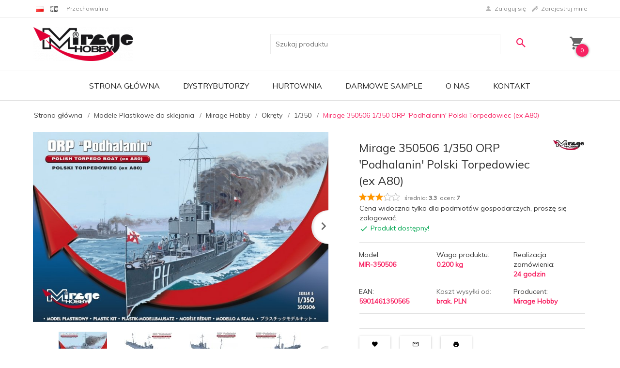

--- FILE ---
content_type: text/html; charset=UTF-8
request_url: http://www.mirage-hobby.pl/ajax/info/cookie_banner/
body_size: 51
content:
{"shopId":"11375","description":null,"status":null}

--- FILE ---
content_type: text/html; charset=UTF-8
request_url: http://www.mirage-hobby.pl/ajax/info/mis/
body_size: 44
content:
{"misId":"98a835c56675528e6a588d57811dd7d1"}

--- FILE ---
content_type: text/html; charset=UTF-8
request_url: http://www.mirage-hobby.pl/ajax/pinfo/inventory/
body_size: 250
content:


<form id="options_form"
      name="options_form"
      method="post"
      action="/_cart/index/"
      enctype="multipart/form-data">
    <div id="options_form_tab" class="inventory-container">
            </div>
    <input type="hidden" id="products_id" name="products_id" value="280" />
    <input type="hidden" id="rtime" name="rtime" value="" />

    
</form>

<script>
    window.jQuery && window.jQuery.trigger('inventoryLoaded');
</script>
